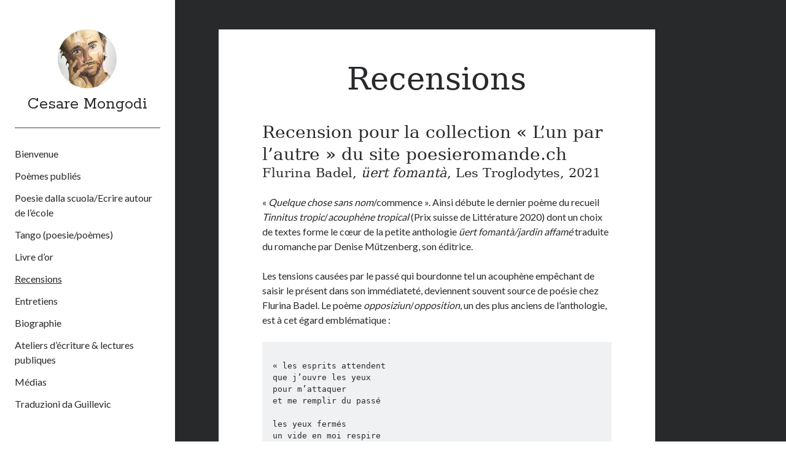

--- FILE ---
content_type: text/html; charset=UTF-8
request_url: https://www.cesaremongodi.com/recensions-2/
body_size: 6742
content:
<!DOCTYPE html>

<html lang="fr-FR">

<head>
	<title>Recensions &#8211; Cesare Mongodi</title>
<meta charset="UTF-8" />
<meta name="viewport" content="width=device-width, initial-scale=1" />
<meta name="template" content="Author 1.43" />
<link rel='dns-prefetch' href='//secure.gravatar.com' />
<link rel='dns-prefetch' href='//fonts.googleapis.com' />
<link rel='dns-prefetch' href='//s.w.org' />
<link rel='dns-prefetch' href='//v0.wordpress.com' />
<link rel="alternate" type="application/rss+xml" title="Cesare Mongodi &raquo; Flux" href="https://www.cesaremongodi.com/feed/" />
<link rel="alternate" type="application/rss+xml" title="Cesare Mongodi &raquo; Flux des commentaires" href="https://www.cesaremongodi.com/comments/feed/" />
		<!-- This site uses the Google Analytics by ExactMetrics plugin v8.11.1 - Using Analytics tracking - https://www.exactmetrics.com/ -->
		<!-- Note: ExactMetrics is not currently configured on this site. The site owner needs to authenticate with Google Analytics in the ExactMetrics settings panel. -->
					<!-- No tracking code set -->
				<!-- / Google Analytics by ExactMetrics -->
				<script type="text/javascript">
			window._wpemojiSettings = {"baseUrl":"https:\/\/s.w.org\/images\/core\/emoji\/13.0.1\/72x72\/","ext":".png","svgUrl":"https:\/\/s.w.org\/images\/core\/emoji\/13.0.1\/svg\/","svgExt":".svg","source":{"concatemoji":"https:\/\/www.cesaremongodi.com\/wp-includes\/js\/wp-emoji-release.min.js?ver=5.6.16"}};
			!function(e,a,t){var n,r,o,i=a.createElement("canvas"),p=i.getContext&&i.getContext("2d");function s(e,t){var a=String.fromCharCode;p.clearRect(0,0,i.width,i.height),p.fillText(a.apply(this,e),0,0);e=i.toDataURL();return p.clearRect(0,0,i.width,i.height),p.fillText(a.apply(this,t),0,0),e===i.toDataURL()}function c(e){var t=a.createElement("script");t.src=e,t.defer=t.type="text/javascript",a.getElementsByTagName("head")[0].appendChild(t)}for(o=Array("flag","emoji"),t.supports={everything:!0,everythingExceptFlag:!0},r=0;r<o.length;r++)t.supports[o[r]]=function(e){if(!p||!p.fillText)return!1;switch(p.textBaseline="top",p.font="600 32px Arial",e){case"flag":return s([127987,65039,8205,9895,65039],[127987,65039,8203,9895,65039])?!1:!s([55356,56826,55356,56819],[55356,56826,8203,55356,56819])&&!s([55356,57332,56128,56423,56128,56418,56128,56421,56128,56430,56128,56423,56128,56447],[55356,57332,8203,56128,56423,8203,56128,56418,8203,56128,56421,8203,56128,56430,8203,56128,56423,8203,56128,56447]);case"emoji":return!s([55357,56424,8205,55356,57212],[55357,56424,8203,55356,57212])}return!1}(o[r]),t.supports.everything=t.supports.everything&&t.supports[o[r]],"flag"!==o[r]&&(t.supports.everythingExceptFlag=t.supports.everythingExceptFlag&&t.supports[o[r]]);t.supports.everythingExceptFlag=t.supports.everythingExceptFlag&&!t.supports.flag,t.DOMReady=!1,t.readyCallback=function(){t.DOMReady=!0},t.supports.everything||(n=function(){t.readyCallback()},a.addEventListener?(a.addEventListener("DOMContentLoaded",n,!1),e.addEventListener("load",n,!1)):(e.attachEvent("onload",n),a.attachEvent("onreadystatechange",function(){"complete"===a.readyState&&t.readyCallback()})),(n=t.source||{}).concatemoji?c(n.concatemoji):n.wpemoji&&n.twemoji&&(c(n.twemoji),c(n.wpemoji)))}(window,document,window._wpemojiSettings);
		</script>
		<style type="text/css">
img.wp-smiley,
img.emoji {
	display: inline !important;
	border: none !important;
	box-shadow: none !important;
	height: 1em !important;
	width: 1em !important;
	margin: 0 .07em !important;
	vertical-align: -0.1em !important;
	background: none !important;
	padding: 0 !important;
}
</style>
	<link rel='stylesheet' id='wp-block-library-css'  href='https://www.cesaremongodi.com/wp-includes/css/dist/block-library/style.min.css?ver=5.6.16' type='text/css' media='all' />
<style id='wp-block-library-inline-css' type='text/css'>
.has-text-align-justify{text-align:justify;}
</style>
<link rel='stylesheet' id='parent-style-css'  href='https://www.cesaremongodi.com/wp-content/themes/author/style.css?ver=5.6.16' type='text/css' media='all' />
<link rel='stylesheet' id='ct-author-google-fonts-css'  href='//fonts.googleapis.com/css?family=Rokkitt%3A400%2C700%7CLato%3A400%2C700&#038;subset=latin%2Clatin-ext&#038;display=swap&#038;ver=5.6.16' type='text/css' media='all' />
<link rel='stylesheet' id='ct-author-font-awesome-css'  href='https://www.cesaremongodi.com/wp-content/themes/author/assets/font-awesome/css/all.min.css?ver=5.6.16' type='text/css' media='all' />
<link rel='stylesheet' id='ct-author-style-css'  href='https://www.cesaremongodi.com/wp-content/themes/cesare/style.css?ver=5.6.16' type='text/css' media='all' />
<link rel='stylesheet' id='jetpack_css-css'  href='https://www.cesaremongodi.com/wp-content/plugins/jetpack/css/jetpack.css?ver=9.8.3' type='text/css' media='all' />
<script type='text/javascript' src='https://www.cesaremongodi.com/wp-includes/js/jquery/jquery.min.js?ver=3.5.1' id='jquery-core-js'></script>
<script type='text/javascript' src='https://www.cesaremongodi.com/wp-includes/js/jquery/jquery-migrate.min.js?ver=3.3.2' id='jquery-migrate-js'></script>
<!--[if IE 8]>
<script type='text/javascript' src='https://www.cesaremongodi.com/wp-content/themes/author/js/build/html5shiv.min.js?ver=5.6.16' id='ct-author-html5-shiv-js'></script>
<![endif]-->
<link rel="https://api.w.org/" href="https://www.cesaremongodi.com/wp-json/" /><link rel="alternate" type="application/json" href="https://www.cesaremongodi.com/wp-json/wp/v2/pages/505" /><link rel="EditURI" type="application/rsd+xml" title="RSD" href="https://www.cesaremongodi.com/xmlrpc.php?rsd" />
<link rel="wlwmanifest" type="application/wlwmanifest+xml" href="https://www.cesaremongodi.com/wp-includes/wlwmanifest.xml" /> 
<meta name="generator" content="WordPress 5.6.16" />
<link rel="canonical" href="https://www.cesaremongodi.com/recensions-2/" />
<link rel='shortlink' href='https://www.cesaremongodi.com/?p=505' />
<link rel="alternate" type="application/json+oembed" href="https://www.cesaremongodi.com/wp-json/oembed/1.0/embed?url=https%3A%2F%2Fwww.cesaremongodi.com%2Frecensions-2%2F" />
<link rel="alternate" type="text/xml+oembed" href="https://www.cesaremongodi.com/wp-json/oembed/1.0/embed?url=https%3A%2F%2Fwww.cesaremongodi.com%2Frecensions-2%2F&#038;format=xml" />
<style type='text/css'>img#wpstats{display:none}</style>
		<link rel="icon" href="https://www.cesaremongodi.com/wp-content/uploads/2015/08/cropped-portrait-Cesare-32x32.jpg" sizes="32x32" />
<link rel="icon" href="https://www.cesaremongodi.com/wp-content/uploads/2015/08/cropped-portrait-Cesare-192x192.jpg" sizes="192x192" />
<link rel="apple-touch-icon" href="https://www.cesaremongodi.com/wp-content/uploads/2015/08/cropped-portrait-Cesare-180x180.jpg" />
<meta name="msapplication-TileImage" content="https://www.cesaremongodi.com/wp-content/uploads/2015/08/cropped-portrait-Cesare-270x270.jpg" />
</head>

<body id="cesare" class="page-template-default page page-id-505 singular singular-page singular-page-505">
			<a class="skip-content" href="#main">Skip to content</a>
		<div id="overflow-container" class="overflow-container">
			<div class="max-width">
				<div id="main-sidebar" class="main-sidebar">
																<header class="site-header" id="site-header" role="banner">
							<div id="title-container" class="title-container">
																	<div id="site-avatar" class="site-avatar"
											style="background-image: url('//www.cesaremongodi.com/wp-content/uploads/2015/08/portrait-Cesare.jpg')"></div>
																<div class="container">
									<div id='site-title' class='site-title'><a href='https://www.cesaremongodi.com'>Cesare Mongodi</a></div>																	</div>
							</div>
							<button id="toggle-navigation" class="toggle-navigation" aria-expanded="false">
								<span class="screen-reader-text">open primary menu</span>
								<i class="fas fa-bars"></i>
							</button>
														<div id="menu-primary" class="menu-container menu-primary" role="navigation">
	<nav class="menu"><ul id="menu-primary-items" class="menu-primary-items"><li id="menu-item-43" class="menu-item menu-item-type-post_type menu-item-object-page menu-item-home menu-item-43"><a href="https://www.cesaremongodi.com/">Bienvenue</a></li>
<li id="menu-item-54" class="menu-item menu-item-type-taxonomy menu-item-object-category menu-item-54"><a href="https://www.cesaremongodi.com/category/poemes-publies/">Poèmes publiés</a></li>
<li id="menu-item-47" class="menu-item menu-item-type-post_type menu-item-object-page menu-item-47"><a href="https://www.cesaremongodi.com/nouveaux-poemes-en-italien/">Poesie dalla scuola/Ecrire autour de l’école</a></li>
<li id="menu-item-482" class="menu-item menu-item-type-taxonomy menu-item-object-category menu-item-482"><a href="https://www.cesaremongodi.com/category/tango/">Tango (poesie/poèmes)</a></li>
<li id="menu-item-50" class="menu-item menu-item-type-post_type menu-item-object-page menu-item-50"><a href="https://www.cesaremongodi.com/recensions/">Livre d’or</a></li>
<li id="menu-item-506" class="menu-item menu-item-type-post_type menu-item-object-page current-menu-item page_item page-item-505 current_page_item menu-item-506"><a href="https://www.cesaremongodi.com/recensions-2/" aria-current="page">Recensions</a></li>
<li id="menu-item-45" class="menu-item menu-item-type-post_type menu-item-object-page menu-item-45"><a href="https://www.cesaremongodi.com/interview/">Entretiens</a></li>
<li id="menu-item-44" class="menu-item menu-item-type-post_type menu-item-object-page menu-item-44"><a href="https://www.cesaremongodi.com/biographie/">Biographie</a></li>
<li id="menu-item-156" class="menu-item menu-item-type-post_type menu-item-object-page menu-item-156"><a href="https://www.cesaremongodi.com/ateliers-decriture-lectures-publiques/">Ateliers d’écriture &#038; lectures publiques</a></li>
<li id="menu-item-500" class="menu-item menu-item-type-post_type menu-item-object-page menu-item-500"><a href="https://www.cesaremongodi.com/medias/">Médias</a></li>
<li id="menu-item-333" class="menu-item menu-item-type-post_type menu-item-object-page menu-item-333"><a href="https://www.cesaremongodi.com/traduzioni-da-guillevic/">Traduzioni da Guillevic</a></li>
</ul></nav></div>						</header>
																								</div>
								<section id="main" class="main" role="main">
						<div id="loop-container" class="loop-container">
		<div class="post-505 page type-page status-publish hentry entry">
			<article>
		<div class='post-header'>
			<h1 class='post-title'>Recensions</h1>
		</div>
		<div class="post-content">
			
<h2>Recension pour la collection « L’un par l’autre » du site poesieromande.ch</h2>



<h3>Flurina Badel, <em>üert fomantà</em>, Les Troglodytes, 2021</h3>



<p>«&nbsp;<em>Quelque chose sans nom</em>/commence&nbsp;». Ainsi débute le dernier poème du recueil <em>Tinnitus tropic</em>/<em>acouphène tropical</em> (Prix suisse de Littérature 2020) dont un choix de textes forme le cœur de la petite anthologie <em>üert fomantà/jardin affamé </em>traduite du romanche par Denise Mützenberg, son éditrice.</p>



<p>Les tensions causées par le passé qui bourdonne tel un acouphène empêchant de saisir le présent dans son immédiateté, deviennent souvent source de poésie chez Flurina Badel. Le poème <em>opposiziun</em>/<em>opposition</em>, un des plus anciens de l’anthologie, est à cet égard emblématique :</p>



<pre class="wp-block-verse">  
 « les esprits attendent
 que j’ouvre les yeux
 pour m’attaquer
 et me remplir du passé
  
 les yeux fermés
 un vide en moi respire
 bâille et s’étire
 réclame tout l’espace
  
 le moi évidé mais pas disparu
 garde un œil ouvert et l’autre fermé ». </pre>



<p>Percevoir le présent avec les yeux du passé, c’est lui substituer d’anciennes croyances et représentations.</p>



<p>Le désir de renouveau entravé et piégé trouve une expression synthétique dans le titre d&rsquo;un des plusieurs poèmes consacrés au couple&nbsp;: &nbsp;<em>solstice hypocrite</em>&nbsp;. Ici, l’ennui ramollit les corps; «&nbsp;le rire devient/un chewing-gum sans goût&nbsp;»/«&nbsp;ria as fiacca a/tschic insus&nbsp;». Dans<em> reste de chlorophylle</em>, le «&nbsp;nous&nbsp;» crapahute «&nbsp;derrière des lézards&nbsp;» (reptiles qui nichent parmi de vielles pierres), un lierre accroché aux chevilles, mais il s’en libère – enfin – pour s’élancer «&nbsp;toujours tout droit dans la direction/du vent et des feux verts&nbsp;»/«&nbsp;adüna gualiv’oura in direcziun/dal vent e da glüms verdas&nbsp;»&nbsp;!</p>



<p>La relation amoureuse est le creuset où un amalgame temporel peut se produire subrepticement réveillant ainsi d’anciennes blessures : «&nbsp;secrètement ma tête/divague vers hier/louche vers ton ombre/pour voir si ta main/cherche la mienne&nbsp;». La synecdoque «&nbsp;ma tête&nbsp;» renforce l’adverbe : ce repli vers le passé se produit sous la probable pression de peurs d’abandon.</p>



<p>L’attention de l’auteure aux irruptions du passé dans le présent justifie peut-être la fréquence de l’enjambement. Par exemple dans le poème <em>ça sent les souvenirs</em> <em>: </em>«&nbsp;des chameaux/abandonnés laissent pendre/leurs bosses et soufflent/que la tulipe sur la table de nuit/perd ses pétales/tombent dans l&rsquo;oubli&nbsp;<em>»</em>. L&rsquo;assonance entre «&nbsp;las gobas&nbsp;»/«&nbsp;les bosses&nbsp;» (réserve d’eau et de graisse, donc restes de passé) et «&nbsp;boffan&nbsp;»/«&nbsp;soufflent&nbsp;» lie le substantif au verbe. L&rsquo;ellipse de la relative coupe les liens logiques entre l&rsquo;avant-dernier et le dernier vers rendant ainsi abrupte la disparition des pétales.</p>



<p>Pourtant une forte vitalité émane de cette poésie marquée par la parataxe, l’anaphore, l’enjambement, les ellipses. L’imaginaire du lecteur est fortement mobilisé également par des images qui peuvent se lire dans les deux sens («&nbsp;je suis eau qui trouve/mousse/je suis qui se remplit&nbsp;»).</p>



<p>Très incarnée, l’écriture de Flurina Badel est une aventure exigeante qui implique une descente volontaire dans le corps – lieu d’inscription des émotions – évoquée par cette suite anaphorique de verbes d’action : «&nbsp;en écrivant/j’éparpille mes entrailles/palpe reins et foie/fouille mes boyaux/traque cellules et pilosité&nbsp;». L’acte poétique réagit à une «&nbsp;indigestion&nbsp;» que les mots sont parfois impuissants à apaiser. D’où le titre du poème dont sont issus ces vers : «&nbsp;<em>thé de camomille</em>&nbsp;».</p>



<p>Au demeurant, on est frappé par l’identification fréquente de l’homme à l’animal ou à un élément du paysage avec la métaphore <em>in absentia</em> ou la structure syntaxique «&nbsp;je suis + animal ou paysage&nbsp;». Des animaux pour signifier la vulnérabilité à l’autre («&nbsp;sur ton canapé/je suis grenouille/qui pressent le pneu&nbsp;» ; «&nbsp;toi papillon de nuit/mon jour t’écrase&nbsp;») ; la méfiance («&nbsp;hérissons aux manteaux sombres&nbsp;»). Mais aussi les moments où, dans les bras de l’être aimé, on se sent en sécurité («&nbsp;je suis poisson/qui replie ses écailles&nbsp;»). Le souffle poétique semble prendre sa source là où les frontières de l’être humain sont flottantes, poreuses.</p>



<p>Le poème suivant est placé sous le signe de cette porosité chamanique :</p>



<pre class="wp-block-verse"> 
  
 <em>« suldum prüvada                             « solitude intime</em>
 saint vastezza                                  je sens l'immensité
 ils ögls inaint                                   les yeux à l’intérieur
 muntognas uondagian                       les montagnes ondoient
 l’aual penda calm                             le ruisseau pend paisible
 tras il god e tanter                             à travers la forêt et entre
 la spelma d’üna metropola                 les rochers d’une métropole
 a la glümm dal di                             en plein jour
 sun paesagi sulvadi »                        je suis un paysage sauvage ».  </pre>



<p>Une atmosphère intime où le monde est accueilli en-deçà du langage conceptuel (les immeubles sont évoqués par la périphrase «&nbsp;les rochers d&rsquo;une métropole&nbsp;») et ses dualités («&nbsp;les montagnes ondoient&nbsp;»). Lorsque l’on est dans cette disposition à l’émerveillement, «&nbsp;quelque chose sans nom/ commence&nbsp;» …</p>



<p>Notons que dans le poème <em>opposition</em>, cité au début de cette étude, le moi trouve à l&rsquo;intérieur un vide qui « réclame tout l&rsquo;espace ». Le poème <em>solitude intime</em> – (qu’on pourrait nommer, avec Paul Valéry, «&nbsp;une sensation d’univers&nbsp;») – témoigne d&rsquo;un moment privilégié où un fond lumineux de silence peut refléter l’immensité du dehors.</p>



<p>Une clef de lecture du titre de l’anthologie, <em>üert fomantà/jardin affamé</em> (sous lequel ont été écrits les poèmes les plus récents) est probablement la nécessité de cultiver l’espace intime ouvert à l’incommensurable. L’urgence climatique – souvent traitée avec humour (la fouine étant «&nbsp;le meilleur ecoactivist ever&nbsp;») – est une autre résonance du titre. Mais entendre et honorer cet appel du vide semble une condition essentielle pour que la Terre puisse redevenir <em>Jardin.</em></p>



<p>Cesare Mongodi, 31.01.22</p>
					</div>
	</article>
		</div>	</div>
</section><!-- .main -->

<footer class="site-footer" role="contentinfo">
        <div class="design-credit">
        <span>
             création du site par <a href="http://www.annelaure-art.ch/">Anne Laure</a>        </span>
    </div>
</footer>
</div><!-- .max-width -->
</div><!-- .overflow-container -->

<script type='text/javascript' id='ct-author-js-js-extra'>
/* <![CDATA[ */
var ct_author_objectL10n = {"openPrimaryMenu":"open primary menu","closePrimaryMenu":"close primary menu","openChildMenu":"open child menu","closeChildMenu":"close child menu"};
/* ]]> */
</script>
<script type='text/javascript' src='https://www.cesaremongodi.com/wp-content/themes/author/js/build/production.min.js?ver=5.6.16' id='ct-author-js-js'></script>
<!--[if IE 8]>
<script type='text/javascript' src='https://www.cesaremongodi.com/wp-content/themes/author/js/build/respond.min.js?ver=5.6.16' id='ct-author-respond-js'></script>
<![endif]-->
<script type='text/javascript' src='https://www.cesaremongodi.com/wp-includes/js/wp-embed.min.js?ver=5.6.16' id='wp-embed-js'></script>
<script src='https://stats.wp.com/e-202604.js' defer></script>
<script>
	_stq = window._stq || [];
	_stq.push([ 'view', {v:'ext',j:'1:9.8.3',blog:'99449833',post:'505',tz:'1',srv:'www.cesaremongodi.com'} ]);
	_stq.push([ 'clickTrackerInit', '99449833', '505' ]);
</script>

</body>
</html>

--- FILE ---
content_type: text/css
request_url: https://www.cesaremongodi.com/wp-content/themes/author/style.css?ver=5.6.16
body_size: 8099
content:
@charset "UTF-8";
/*
Theme Name: Author
Theme URI: https://www.competethemes.com/author/
Author: Compete Themes
Author URI: https://www.competethemes.com
Description: Author is designed for publishers who want readers. That's why Author is fast, responsive, accessibility-ready, and optimally designed for reading. All scripts and stylesheets are minified, concatenated, and conditionally loaded to maximize performance. The layout adapts fluidly to all screen sizes to enhance usability. As one of few accessibility-ready themes, it performs well for users with wide ranges of disabilities. Based on the ancient Van de Graaf canon, Author features a layout that promotes readability. Use Author to create a simple blog, magazine, or news website. The simple and minimalist design works great for gaming, business, fashion, music, food, travel, and photography niches. Now with complete WooCommerce support for eCommerce stores and fully compatible with the new Gutenberg post editor. Preview Author now on desktop, tablets, and mobile devices with the interactive live demo: https://www.competethemes.com/demos/?theme=author
Version: 1.43
License: GNU General Public License v2 or later
License URI: http://www.gnu.org/licenses/gpl-2.0.html
Tags: one-column, two-columns, left-sidebar, accessibility-ready, custom-logo, custom-menu, featured-images, rtl-language-support, sticky-post, theme-options, threaded-comments, translation-ready, blog, education, news, wide-blocks
Text Domain: author
Tested up to: 5.6
Requires PHP: 5.4

Author WordPress Theme, Copyright 2020 Compete Themes
Author is distributed under the terms of the GNU GPL
*/
/*===== Variables =====*/
/* Theme Colors */
/* Social Media Brand Colors */
/*===== Mixins =====*/
/***** Silent Classes *****/
.post-title, h1 {
  font-size: 2.3125em;
  /* 37px / 16px */
  line-height: 1;
}

h2 {
  font-size: 1.75em;
  /* 28px / 16px */
  line-height: 1.321;
  /* 37px */
}

.archive-header h1,
.pagination h1, .site-title, h3 {
  font-size: 1.3125em;
  /* 21px / 16px */
  line-height: 1.143;
  /* 24px */
}

.woocommerce-account .woocommerce-MyAccount-navigation li a, .singular-attachment .attachment-caption, .site-footer .design-credit, .widget > *, .comment-footer a,
.comment-footer span, .bypostauthor > .comment .author-name:after, .further-reading span, .post-tags a, .widget_tag_cloud a, .tagline, input[type=submit], input[type=text],
input[type=email],
input[type=password],
input[type=number],
input[type=search],
input[type=tel],
input[type=url],
textarea, .wp-caption-text,
.wp-caption-dd, .wp-block-image figcaption, .alignright figcaption,
.alignleft figcaption,
.aligncenter figcaption,
.alignnone figcaption,
.alignwide figcaption,
.alignfull figcaption,
.size-auto figcaption,
.size-full figcaption,
.size-large figcaption,
.size-medium figcaption,
.size-thumbnail figcaption, .wp-block-table figcaption {
  font-size: 0.75em;
  /* 12px / 16px */
  line-height: 1.5;
  /* 18px */
}

.woocommerce-account .woocommerce-MyAccount-navigation li a {
  text-transform: uppercase;
  letter-spacing: 0.05em;
  font-weight: 400;
}

.sidebar-primary .widget_rss .widget-title a, .post-tags a, .widget_tag_cloud a, .menu-primary a, .site-title a {
  color: white;
}
.sidebar-primary .widget_rss .widget-title a:link, .post-tags a:link, .widget_tag_cloud a:link, .menu-primary a:link, .site-title a:link, .sidebar-primary .widget_rss .widget-title a:visited, .post-tags a:visited, .widget_tag_cloud a:visited, .menu-primary a:visited, .site-title a:visited {
  color: white;
}
.sidebar-primary .widget_rss .widget-title a:hover, .post-tags a:hover, .widget_tag_cloud a:hover, .menu-primary a:hover, .site-title a:hover, .sidebar-primary .widget_rss .widget-title a:active, .post-tags a:active, .widget_tag_cloud a:active, .menu-primary a:active, .site-title a:active, .sidebar-primary .widget_rss .widget-title a:focus, .post-tags a:focus, .widget_tag_cloud a:focus, .menu-primary a:focus, .site-title a:focus {
  color: white;
}

.sidebar-primary .widget a {
  color: #CCCCCC;
}
.sidebar-primary .widget a:link, .sidebar-primary .widget a:visited {
  color: #CCCCCC;
}
.sidebar-primary .widget a:hover, .sidebar-primary .widget a:active, .sidebar-primary .widget a:focus {
  color: white;
}

/* apply a natural box layout model to all elements */
*, *:before, *:after {
  box-sizing: border-box;
}

body {
  height: 100%;
  font-size: 100%;
  margin: 0;
  padding: 0;
  font-family: "Lato", sans-serif;
  line-height: 1.5;
  background: #27292B;
  color: #27292B;
  -webkit-font-smoothing: subpixel-antialiased;
  word-wrap: break-word;
  -ms-word-wrap: break-word;
}

.overflow-container {
  position: relative;
  overflow: hidden;
  height: auto;
  min-height: 100%;
}

.max-width {
  max-width: 1400px;
  margin: 0 auto;
  min-height: 100%;
}

.main {
  position: relative;
  margin: 0 auto;
  background: #F0F1F2;
  padding: 1.5em 0;
  min-height: 100vh;
  min-height: calc(100vh - 120px);
}

.admin-bar .main {
  min-height: calc(100vh - 166px);
}

@media all and (min-width: 782px) {
  .admin-bar .main {
    min-height: calc(100vh - 152px);
  }
}
@media all and (min-width: 59.375em) {
  .main {
    min-height: calc(100vh - 36px);
  }

  .admin-bar .main {
    min-height: calc(100vh - 68px);
  }
}
p {
  margin: 1.5em 0;
}

a {
  color: #27292B;
  transition: color 0.2s ease-in-out;
}
a:link, a:visited {
  color: #27292B;
}
a:hover, a:active, a:focus {
  color: #5c6066;
}

h1, h2, h3, h4, h5, h6 {
  font-family: "Rokkitt", sans-serif;
  margin: 0;
  padding: 0;
  font-weight: 400;
}

h4, h5, h6 {
  font-size: 1em;
  line-height: 1.5;
}

ul,
ol {
  font-size: 1em;
  padding: 0;
  margin: 1.5em;
}
ul ul, ul ol,
ol ul,
ol ol {
  margin: 0 1.5em;
}

ul ul,
ol ol,
ul ol,
ol ul,
li li {
  font-size: 1em;
}

/* Markup styles */
pre {
  word-wrap: break-word;
  white-space: pre-wrap;
  background: #F0F1F2;
  padding: 0.75em;
}

code {
  background: #F0F1F2;
  padding: 0 0.375em;
}

pre code {
  padding: 0;
}

blockquote {
  margin: 1.5em 1.5em 1.5em 0;
  padding-left: 1.5em;
  border-left: solid 3px #27292B;
}
blockquote cite {
  display: block;
  text-align: right;
}

hr {
  margin: 0.69em 0;
}

/* Table styles */
table {
  border-spacing: 0;
  border-collapse: collapse;
  margin: 1.5em 0;
}

td {
  padding: 0.5em 0.75em;
  border: solid 1px #D9D9D9;
}

th {
  padding: 0.5em 0.75em;
  border: solid 1px #D9D9D9;
}

.wp-block-table {
  margin: 0;
}
.wp-block-table thead {
  background: #F0F1F2;
}
.wp-block-table td,
.wp-block-table th {
  border-color: #D9D9D9;
}
.wp-block-table figcaption {
  line-height: 1.5;
  margin: -18px 0 18px 0;
  color: #5c6066;
  text-align: center;
}

.wp-block-table.is-style-stripes thead {
  background: none;
}
.wp-block-table.is-style-stripes td,
.wp-block-table.is-style-stripes th {
  border-color: #D9D9D9;
}

.wp-block-group.alignwide,
.wp-block-group .alignwide,
.wp-block-group.alignfull,
.wp-block-group .alignfull {
  line-height: 1.5;
}

/* Images */
.alignright,
.alignleft,
.aligncenter,
.alignnone,
.alignwide,
.alignfull,
.size-auto,
.size-full,
.size-large,
.size-medium,
.size-thumbnail {
  height: auto;
  line-height: 0;
  max-width: 100%;
}
.alignright img,
.alignleft img,
.aligncenter img,
.alignnone img,
.alignwide img,
.alignfull img,
.size-auto img,
.size-full img,
.size-large img,
.size-medium img,
.size-thumbnail img {
  max-width: 100%;
}
.alignright figcaption,
.alignleft figcaption,
.aligncenter figcaption,
.alignnone figcaption,
.alignwide figcaption,
.alignfull figcaption,
.size-auto figcaption,
.size-full figcaption,
.size-large figcaption,
.size-medium figcaption,
.size-thumbnail figcaption {
  line-height: 1.5;
  margin: 3px 0 0 0;
  color: #5c6066;
  text-align: center;
}

.wp-block-image {
  margin: 0;
  line-height: 0;
}

.wp-block-image figcaption {
  line-height: 1.5;
  margin: 3px 0 0 0;
  color: #5c6066;
}

.alignleft {
  float: left;
  margin: 0 1.5em 1.5em 0;
}

.alignright {
  float: right;
  margin: 0 0 1.5em 1.5em;
}

.aligncenter {
  text-align: center;
  margin: 1.5em auto;
  display: block;
  max-width: 100%;
}

.alignnone {
  margin: 1.5em;
}

img {
  height: auto;
  line-height: 0;
}

.singular-attachment img {
  max-width: 100%;
}

.wp-caption-text,
.wp-caption-dd {
  margin: 3px 0 0 0;
  color: #5c6066;
}

.wp-block-social-links a,
.wp-block-social-links a:link,
.wp-block-social-links a:visited {
  color: #fff;
}

/* Form styles */
input[type=text],
input[type=email],
input[type=password],
input[type=number],
input[type=search],
input[type=tel],
input[type=url],
textarea {
  padding: 9px 12px;
  width: 100%;
  max-width: 27.75em;
  background: #F0F1F2;
  color: #27292B;
  outline: solid 1px #D9D9D9;
  border: none;
  border-radius: 0;
  font-family: "Lato", sans-serif;
  -webkit-appearance: none;
}
input[type=text]:focus,
input[type=email]:focus,
input[type=password]:focus,
input[type=number]:focus,
input[type=search]:focus,
input[type=tel]:focus,
input[type=url]:focus,
textarea:focus {
  background: white;
}

textarea {
  max-width: 41.625em;
  overflow: auto;
  /* to hide scrollbar in IE */
}

input[type=submit] {
  padding: 0.8em;
  width: 100%;
  color: white;
  background: #27292B;
  outline: none;
  border: none;
  border-radius: 0;
  max-width: 13.875em;
  font-family: "Lato", sans-serif;
  -webkit-appearance: none;
  transition: background 0.2s ease-in-out;
}

input[type=submit]:hover, input[type=submit]:active, input[type=submit]:focus {
  cursor: pointer;
  background: #5c6066;
}

input[type=search] {
  margin-right: 2px;
  padding-right: 0.375em;
  /* so safari 'x' doesn't get cut off */
  transition: background 0.2s ease-in-out;
}

::-webkit-input-placeholder {
  color: #5c6066;
}

:-moz-placeholder {
  color: #5c6066;
}

::-moz-placeholder {
  color: #5c6066;
}

:-ms-input-placeholder {
  color: #5c6066;
}

/* ie image border fix */
a img {
  border: none;
}

.screen-reader-text {
  position: absolute;
  clip: rect(1px 1px 1px 1px);
  /* IE6, IE7 */
  clip: rect(1px, 1px, 1px, 1px);
  overflow: hidden;
  height: 1px;
  width: 1px;
}

.skip-content {
  position: absolute;
  top: -4.5em;
  width: 100%;
  left: 0;
  display: block;
  text-align: center;
  color: white;
  z-index: 99;
  padding: 1.5em;
  background: #27292B;
  transition: top 0.2s ease;
}
.skip-content:link, .skip-content:visited {
  color: white;
}
.skip-content:focus {
  top: 0;
  outline: none;
}

.admin-bar .skip-content:focus {
  top: 32px;
}

#breadcrumbs {
  margin-top: 0;
  padding: 0 7.4074%;
}

.singular #breadcrumbs {
  margin-bottom: 3em;
}

@media all and (min-width: 34.375em) {
  #breadcrumbs {
    padding: 0;
  }

  .singular #breadcrumbs {
    margin-bottom: 1.5em;
  }
}
@media only screen and (min-device-width: 320px) and (max-device-width: 480px) and (orientation: landscape) {
  html {
    -webkit-text-size-adjust: none;
    /* none for no scaling */
  }
}
@media only screen and (min-device-width: 768px) and (max-device-width: 1024px) and (orientation: landscape) {
  html {
    -webkit-text-size-adjust: none;
    /* none for no scaling */
  }
}
@media all and (min-width: 87.5em) {
  body:before {
    content: "";
    position: fixed;
    top: 0;
    right: 0;
    bottom: 0;
    left: 50%;
    z-index: 0;
    background: #F0F1F2;
  }
}
.main-sidebar {
  transform: translate3d(0px, 0px, 0px);
  position: relative;
  padding: 1.5em 7.4074%;
  background: #27292B;
  color: white;
}

.sidebar-primary {
  max-height: 0;
  overflow: hidden;
}

.open .sidebar-primary {
  max-height: 9999px;
}

@media all and (min-width: 34.375em) {
  .sidebar-primary {
    position: absolute;
    width: 320px;
    left: 0;
    padding: 0 8.6962876%;
  }
}
@media all and (min-width: 59.375em) {
  .main-sidebar {
    float: left;
    width: 27.775%;
    padding: 3em 1.85185%;
    min-height: 100%;
  }

  .sidebar-primary {
    position: relative;
    max-height: none;
    width: auto;
    padding: 0;
  }
}
@media all and (min-width: 71.875em) {
  .main-sidebar {
    width: 22.23%;
  }
}
@media all and (min-width: 87.5em) {
  .main-sidebar {
    padding: 3em 26px;
    max-width: 311px;
  }
}
.site-header:after {
  content: ".";
  display: block;
  clear: both;
  visibility: hidden;
  line-height: 0;
  height: 0;
}

.title-container {
  float: left;
}

.site-avatar {
  display: none;
}

.site-title {
  font-family: "Rokkitt", sans-serif;
  line-height: 36px;
}
.site-title a {
  text-decoration: none;
}
.site-title a:hover, .site-title a:active, .site-title a:focus {
  text-decoration: underline;
}
.site-title img {
  max-width: 200px;
}

.tagline {
  display: none;
}

.social-media-icons {
  opacity: 0;
  visibility: hidden;
  max-height: 0;
  overflow: hidden;
  clear: both;
}
.social-media-icons ul {
  list-style: none;
  margin: 1.5em 0 0;
  padding-top: 1.5em;
  border-top: solid 1px #3E4145;
}
.social-media-icons li {
  display: inline-block;
  margin-right: 8px;
}
.social-media-icons a {
  color: #CCCCCC;
  font-size: 1.5em;
  line-height: 1;
}
.social-media-icons a:link, .social-media-icons a:visited, .social-media-icons a:hover, .social-media-icons a:active, .social-media-icons a:focus {
  color: #CCCCCC;
}

.toggle-navigation {
  float: right;
  height: 36px;
  width: 36px;
  margin: 0;
  padding: 0;
  font-size: 1em;
  line-height: 1;
  text-align: center;
  color: white;
  background: none;
  border: solid 1px #3E4145;
}
.toggle-navigation:focus {
  border-color: #999999;
  outline: none;
}

.open .social-media-icons {
  opacity: 1;
  visibility: visible;
  max-height: 9999px;
}
.open .toggle-navigation {
  border-color: #999999;
}

@media all and (min-width: 34.375em) {
  .site-title {
    font-size: 1.75em;
    /* 28px / 16px */
    line-height: 1;
  }

  .tagline {
    display: block;
    color: #CCCCCC;
    margin: 0;
  }

  .social-media-icons {
    position: absolute;
    width: 320px;
    top: 100%;
    left: 0;
    padding: 0 8.6962876%;
  }
  .social-media-icons ul {
    margin-top: 0;
  }
}
@media all and (min-width: 43.75em) {
  .site-avatar {
    display: block;
    float: left;
    margin-right: 0.75em;
    height: 48px;
    width: 48px;
    border-radius: 50%;
    background-position: 50%;
    background-repeat: no-repeat;
    background-size: cover;
  }

  .title-container {
    position: relative;
  }
  .title-container .container {
    position: relative;
    float: left;
    top: 50%;
  }
  .title-container:after {
    content: ".";
    display: block;
    clear: both;
    visibility: hidden;
    line-height: 0;
    height: 0;
  }
}
@media all and (min-width: 59.375em) {
  .toggle-navigation {
    display: none;
  }

  .site-avatar {
    float: none;
    height: 96px;
    width: 96px;
    margin: 0 auto 0.75em;
  }

  .title-container {
    float: none;
    height: auto;
    text-align: center;
    padding-bottom: 0.75em;
  }
  .title-container .container {
    float: none;
    top: auto;
    transform: none;
    margin-bottom: 0.75em;
  }

  .site-title img {
    max-width: 100%;
  }

  .social-media-icons {
    opacity: 1;
    visibility: visible;
    position: relative;
    max-height: none;
    width: auto;
    padding: 0;
    text-align: center;
  }
  .social-media-icons ul {
    border: none;
    padding: 0;
    margin-bottom: 1.5em;
  }
}
/* Styles for the primary menu */
.menu-primary {
  max-height: 0;
  overflow: hidden;
  clear: both;
  opacity: 0;
  visibility: hidden;
}
.menu-primary a {
  text-decoration: none;
  display: inline-block;
  margin: 0.375em 0 0.375em;
  clear: both;
}
.menu-primary a:hover, .menu-primary a:active, .menu-primary a:focus {
  text-decoration: underline;
}

.menu-primary-items,
.menu-unset > ul {
  list-style: none;
  margin: 1.5em 0;
  padding: 1.5em 0 0;
  border-top: solid 1px #3E4145;
  /* Tier 2 */
}
.menu-primary-items ul,
.menu-unset > ul ul {
  list-style: none;
}
.menu-primary-items > li:last-child a,
.menu-unset > ul > li:last-child a {
  margin-bottom: 0;
}
.menu-primary-items .menu-item-has-children,
.menu-primary-items .page_item_has_children,
.menu-unset > ul .menu-item-has-children,
.menu-unset > ul .page_item_has_children {
  position: relative;
}
.menu-primary-items .menu-item-has-children > a,
.menu-primary-items .page_item_has_children > a,
.menu-unset > ul .menu-item-has-children > a,
.menu-unset > ul .page_item_has_children > a {
  max-width: calc(100% - 36px);
}
.menu-primary-items .menu-item-has-children ul,
.menu-primary-items .page_item_has_children ul,
.menu-unset > ul .menu-item-has-children ul,
.menu-unset > ul .page_item_has_children ul {
  display: none;
  margin: 0 0 0 0.75em;
}
.menu-primary-items .menu-item-has-children ul a,
.menu-primary-items .page_item_has_children ul a,
.menu-unset > ul .menu-item-has-children ul a,
.menu-unset > ul .page_item_has_children ul a {
  color: #CCCCCC;
}
.menu-primary-items .menu-item-has-children ul a:link, .menu-primary-items .menu-item-has-children ul a:visited, .menu-primary-items .menu-item-has-children ul a:hover, .menu-primary-items .menu-item-has-children ul a:active, .menu-primary-items .menu-item-has-children ul a:focus,
.menu-primary-items .page_item_has_children ul a:link,
.menu-primary-items .page_item_has_children ul a:visited,
.menu-primary-items .page_item_has_children ul a:hover,
.menu-primary-items .page_item_has_children ul a:active,
.menu-primary-items .page_item_has_children ul a:focus,
.menu-unset > ul .menu-item-has-children ul a:link,
.menu-unset > ul .menu-item-has-children ul a:visited,
.menu-unset > ul .menu-item-has-children ul a:hover,
.menu-unset > ul .menu-item-has-children ul a:active,
.menu-unset > ul .menu-item-has-children ul a:focus,
.menu-unset > ul .page_item_has_children ul a:link,
.menu-unset > ul .page_item_has_children ul a:visited,
.menu-unset > ul .page_item_has_children ul a:hover,
.menu-unset > ul .page_item_has_children ul a:active,
.menu-unset > ul .page_item_has_children ul a:focus {
  color: #CCCCCC;
}
.menu-primary-items .menu-item-has-children ul ul a,
.menu-primary-items .page_item_has_children ul ul a,
.menu-unset > ul .menu-item-has-children ul ul a,
.menu-unset > ul .page_item_has_children ul ul a {
  color: #999999;
}
.menu-primary-items .menu-item-has-children ul ul a:link, .menu-primary-items .menu-item-has-children ul ul a:visited, .menu-primary-items .menu-item-has-children ul ul a:hover, .menu-primary-items .menu-item-has-children ul ul a:active, .menu-primary-items .menu-item-has-children ul ul a:focus,
.menu-primary-items .page_item_has_children ul ul a:link,
.menu-primary-items .page_item_has_children ul ul a:visited,
.menu-primary-items .page_item_has_children ul ul a:hover,
.menu-primary-items .page_item_has_children ul ul a:active,
.menu-primary-items .page_item_has_children ul ul a:focus,
.menu-unset > ul .menu-item-has-children ul ul a:link,
.menu-unset > ul .menu-item-has-children ul ul a:visited,
.menu-unset > ul .menu-item-has-children ul ul a:hover,
.menu-unset > ul .menu-item-has-children ul ul a:active,
.menu-unset > ul .menu-item-has-children ul ul a:focus,
.menu-unset > ul .page_item_has_children ul ul a:link,
.menu-unset > ul .page_item_has_children ul ul a:visited,
.menu-unset > ul .page_item_has_children ul ul a:hover,
.menu-unset > ul .page_item_has_children ul ul a:active,
.menu-unset > ul .page_item_has_children ul ul a:focus {
  color: #999999;
}
.menu-primary-items .menu-item-has-children.open > button,
.menu-primary-items .page_item_has_children.open > button,
.menu-unset > ul .menu-item-has-children.open > button,
.menu-unset > ul .page_item_has_children.open > button {
  transform: rotate(180deg);
}
.menu-primary-items .menu-item-has-children.open > ul,
.menu-primary-items .page_item_has_children.open > ul,
.menu-unset > ul .menu-item-has-children.open > ul,
.menu-unset > ul .page_item_has_children.open > ul {
  display: block;
}

.toggle-dropdown {
  float: right;
  height: 32px;
  width: 32px;
  margin: 2px 0 0 0;
  padding: 0;
  font-size: 1em;
  line-height: 1;
  background: none;
  color: white;
  border: solid 1px #3E4145;
}
.toggle-dropdown:hover, .toggle-dropdown:active, .toggle-dropdown:focus {
  outline: none;
  border-color: #999999;
}
.toggle-dropdown:after {
  content: "";
  font-family: "Font Awesome 5 Free";
  font-weight: 900;
  transition: all 0.1s ease-in-out;
}

.open .menu-primary {
  max-height: 9999px;
  opacity: 1;
  visibility: visible;
}

/* Current Menu item */
.current-menu-item > a,
.current_page_item > a {
  text-decoration: underline;
}

@media all and (min-width: 34.375em) {
  .menu-primary {
    position: absolute;
    width: 320px;
    top: 100%;
    left: 0;
    padding: 0 8.6962876%;
  }

  .menu-primary-items,
.menu-unset > ul {
    margin-top: 0;
  }

  .rtl .menu-primary,
.rtl .social-media-icons,
.rtl .sidebar-primary {
    right: 0;
    left: auto;
  }
}
/* 950px */
@media all and (min-width: 59.375em) {
  .menu-primary {
    opacity: 1;
    visibility: visible;
    position: relative;
    max-height: none;
    width: auto;
    padding: 0;
  }

  .toggle-dropdown:hover {
    cursor: pointer;
  }
}
@media all and (min-width: 34.375em) {
  .main {
    padding: 1.5em 7.4074%;
  }

  .open ~ .main {
    transform: translateX(320px);
  }
  .open ~ .main:after {
    content: "";
    position: absolute;
    top: 0;
    right: 0;
    bottom: 0;
    left: 0;
    background: #27292B;
    opacity: 0.3;
  }
}
@media all and (min-width: 59.375em) {
  .main {
    float: right;
    padding: 3em 5.555%;
    width: 72.215%;
  }
}
@media all and (min-width: 71.875em) {
  .main {
    width: 77.77%;
    padding: 3em 16.665% 3em 5.555%;
  }
}
.entry {
  position: relative;
  margin-bottom: 1.5em;
}
.entry article {
  padding: 1.5em 7.4074%;
  background: white;
}

.featured-image {
  position: relative;
  height: 0;
  padding-bottom: 50%;
  overflow: hidden;
}
.featured-image > a {
  position: absolute;
  top: 0;
  right: 0;
  bottom: 0;
  left: 0;
  font-size: 0;
}
.featured-image > img,
.featured-image > a > img {
  position: absolute;
  left: 0;
  height: 100%;
  width: 100%;
  object-fit: cover;
}
.featured-image > img.no-object-fit,
.featured-image > a > img.no-object-fit {
  min-width: 0;
  min-height: 0;
  max-width: 100%;
  max-height: 100%;
  height: auto;
  width: auto;
  top: 50%;
  right: 50%;
  left: auto;
  transform: translateX(50%) translateY(-50%);
}
.featured-image .ccfic {
  position: absolute;
  width: 100%;
  bottom: 0;
  text-align: center;
  background: rgba(0, 0, 0, 0.7);
  color: #eeeeee;
  padding: 4px 8px;
  font-size: 13px;
}

.post-header {
  text-align: center;
  margin: 0.75em 0 1.5em;
}

.post-title a {
  text-decoration: none;
  transition: color 0.2s ease-in-out;
}
.post-title a:hover, .post-title a:active, .post-title a:focus {
  color: #5c6066;
}

.post-content {
  margin: 1.5em 0;
}
.post-content iframe {
  max-width: 100%;
}
.post-content:after {
  content: ".";
  display: block;
  clear: both;
  visibility: hidden;
  line-height: 0;
  height: 0;
}

.singular .entry {
  margin-top: -1.5em;
}

.singular-post .post-content {
  border-bottom: solid 1px #D9D9D9;
}

.post-categories {
  margin: 1.5em 0;
}
.post-categories a {
  display: inline-block;
  margin-left: 0.75em;
}

.post-tags, .widget_tag_cloud {
  margin: 1.5em 0 0;
}
.post-tags ul, .widget_tag_cloud ul {
  list-style: none;
  margin: 0;
}
.post-tags li, .widget_tag_cloud li {
  display: inline-block;
}
.post-tags a, .widget_tag_cloud a {
  line-height: 1;
  display: inline-block;
  padding: 6px 20px;
  margin: 0 6px 6px 0;
  background: #27292B;
  border-radius: 24px;
  text-decoration: none;
  transition: background 0.2s ease-in-out;
}
.post-tags a:hover, .widget_tag_cloud a:hover, .post-tags a:active, .widget_tag_cloud a:active, .post-tags a:focus, .widget_tag_cloud a:focus {
  background: #5c6066;
}

.further-reading {
  text-align: center;
  background: #D9D9D9;
  padding: 0.75em 7.4074%;
}
.further-reading div {
  margin: 1.5em 0;
}
.further-reading span,
.further-reading a {
  display: block;
}

.blog .entry,
.archive .entry,
.search .entry {
  text-align: center;
}
.blog .post-content,
.archive .post-content,
.search .post-content {
  margin-bottom: 0.75em;
}
.blog .post-content p:last-child,
.archive .post-content p:last-child,
.search .post-content p:last-child {
  padding-top: 1.5em;
  margin-bottom: 0;
  border-top: solid 1px #D9D9D9;
}

.blog.full-post .entry,
.archive.full-post .entry,
.search.full-post .entry {
  text-align: left;
}
.blog.full-post .post-content p:last-child,
.archive.full-post .post-content p:last-child,
.search.full-post .post-content p:last-child {
  padding-top: 0;
  margin-bottom: 1.5em;
  border-top: none;
}

.entry.protected input[type=password] {
  display: block;
  margin: 6px 0 10px;
}

.wp-block-image.alignfull,
.wp-block-cover {
  position: relative;
  left: -8.67%;
  width: 117.52%;
  max-width: none;
}

.wp-block-quote.is-large {
  padding-left: 0;
  border-left: none;
  margin: 1.5em;
}

.wp-block-embed {
  margin: 1.5em 0;
}

.wp-block-code code {
  background: none;
}

.last-updated {
  font-style: italic;
}

@media all and (min-width: 34.375em) {
  .entry article {
    box-shadow: 0 0 2px 0 rgba(39, 43, 47, 0.1);
  }

  .singular .post-header {
    margin-bottom: 2.25em;
  }
  .singular .entry {
    margin-top: 0;
  }

  .further-reading:after {
    content: ".";
    display: block;
    clear: both;
    visibility: hidden;
    line-height: 0;
    height: 0;
  }
  .further-reading div {
    width: 50%;
  }
  .further-reading .previous {
    text-align: left;
    float: left;
  }
  .further-reading .next {
    text-align: right;
    float: right;
  }
}
@media all and (min-width: 43.75em) {
  .post-title {
    font-size: 3.1875em;
    /* 51px / 16px */
  }
}
@media all and (min-width: 59.375em) {
  .entry {
    padding: 0;
  }
  .entry article,
.entry .further-reading {
    padding: 1.5em 13.63197%;
  }

  .wp-block-image.alignfull,
.wp-block-cover {
    left: -18.67%;
    width: 137.34%;
  }

  .wp-block-image.alignwide {
    position: relative;
    left: -10%;
    width: 120%;
    max-width: none;
  }
}
@media all and (min-width: 71.875em) {
  .entry article,
.entry .further-reading {
    padding: 1.5em 9.999%;
  }

  .post-header {
    margin-top: 1.5em;
  }

  .has-post-thumbnail .post-header {
    margin-top: 0;
  }

  .wp-block-image.alignfull,
.wp-block-cover {
    left: -12.4%;
    width: 124.8%;
  }

  .wp-block-image.alignwide {
    left: -7%;
    width: 114%;
  }
}
.comments {
  margin: 1.5em 0;
}

.comments-number {
  background: white;
  box-shadow: 0 0 2px 0 rgba(39, 43, 47, 0.1);
  padding: 1.5em;
  margin: 1.5em 0;
  text-align: center;
}

.comment-list {
  margin: 1.5em 0;
  list-style: none;
}
.comment-list .children {
  list-style: none;
  margin: 1.5em 0;
  padding-left: 1.5em;
  border-left: solid 2px #D9D9D9;
}
.comment-list .children > li,
.comment-list > li {
  margin: 1.5em 0;
}
.comment-list .children > li .comment-respond,
.comment-list > li .comment-respond {
  box-shadow: none;
}
.comment-list .children > li .comment-respond small,
.comment-list > li .comment-respond small {
  font-size: 0.568em;
}

.comment-author {
  margin-bottom: 1.5em;
}
.comment-author:after {
  content: ".";
  display: block;
  clear: both;
  visibility: hidden;
  line-height: 0;
  height: 0;
}
.comment-author img {
  float: left;
  margin: 0 8px 0 0;
  border-radius: 50%;
  width: 48px;
  height: 48px;
}
.comment-author .author-name {
  line-height: 48px;
}

.comment-content {
  margin: 1.5em 0;
  clear: both;
  border-bottom: solid 1px #D9D9D9;
}
.comment-content blockquote,
.comment-content ul,
.comment-content ol,
.comment-content pre,
.comment-content table {
  text-align: left;
}
.comment-content ul {
  list-style: disc;
}

.bypostauthor > .comment .author-name:after {
  content: " (author)";
  text-transform: none;
  font-weight: 400;
  letter-spacing: 0;
  margin-left: 2px;
}

.comment-footer {
  margin-top: 1.5em;
}
.comment-reply-link,
.comment-edit-link {
  margin-left: 2px;
  padding-left: 6px;
  border-left: solid 1px #999999;
}

.pingback .author-name {
  line-height: 1.5;
}
.pingback .comment-content {
  border-bottom: none;
  margin-bottom: 0;
}
.pingback p:last-child {
  margin-bottom: 0;
}

.comment-respond,
.comments-closed,
.comment-pagination {
  padding: 1.5em 7.4074%;
  background: white;
}
.comment-respond label,
.comments-closed label,
.comment-pagination label {
  display: block;
}

.comment-form-cookies-consent label {
  display: inline;
}

.comment-pagination {
  margin: 1.5em 0;
}
.comment-pagination p {
  margin: 0;
  width: 50%;
}
.comment-pagination:after {
  content: ".";
  display: block;
  clear: both;
  visibility: hidden;
  line-height: 0;
  height: 0;
}
.comment-pagination .previous-comment {
  text-align: left;
  float: left;
}
.comment-pagination .next-comment {
  text-align: right;
  float: right;
}

@media all and (min-width: 34.375em) {
  .comment-respond,
.comments-closed,
.comment-pagination {
    box-shadow: 0 0 2px 0 rgba(39, 43, 47, 0.1);
  }
}
@media all and (min-width: 43.75em) {
  .comments-number h2,
.comments-number h3,
.comment-respond h2,
.comment-respond h3 {
    font-size: 2.3125em;
    /* 37px / 16px */
    line-height: 1;
  }

  .comment-list ul {
    padding-left: 3em;
  }
}
@media all and (min-width: 59.375em) {
  .comment-respond {
    padding: 3em 13.63197% 1.5em;
  }

  .comments-closed,
.comment-pagination {
    padding: 1.5em 13.63197%;
  }
}
@media all and (min-width: 71.875em) {
  .comment-respond {
    padding: 3em 9.999% 1.5em;
  }

  .comments-closed,
.comment-pagination {
    padding: 1.5em 9.999%;
  }
}
.archive-header,
.pagination {
  padding: 1.5em 7.4074%;
  margin-bottom: 1.5em;
  background: white;
  text-align: center;
}
.archive-header h1,
.pagination h1 {
  display: inline-block;
  margin-left: 6px;
}

.archive-header p {
  margin: 0.75em 0 0;
}

.more-link-wrapper {
  text-align: center;
}

.comments-link {
  display: block;
  text-align: center;
  margin-top: 1.5em;
}
.comments-link i {
  padding-right: 6px;
}
.comments-link a {
  padding: 8px 16px;
  border: solid 1px #202224;
  text-decoration: none;
}

.pagination {
  position: relative;
  margin: 1.5em 0;
}
.pagination a,
.pagination span {
  margin: 0 4px;
}
.pagination .next {
  position: absolute;
  right: 7.4074%;
  left: auto;
}
.pagination .prev {
  position: absolute;
  left: 7.4074%;
  right: auto;
}

.infinite-scroll .pagination {
  display: none;
}

.sticky-status {
  position: absolute;
  top: 0;
  left: 0;
  z-index: 9;
  padding: 6px 20px;
  background: #27292B;
  color: white;
}

@media all and (max-width: 71.875em) {
  .blog .sticky:not(.has-post-thumbnail) article {
    padding-top: 3em;
  }
}
@media all and (min-width: 34.375em) {
  .archive-header,
.pagination {
    box-shadow: 0 0 2px 0 rgba(39, 43, 47, 0.1);
  }
}
@media all and (min-width: 59.375em) {
  .archive-header,
.pagination {
    padding: 1.5em 13.63197%;
  }

  .pagination .next {
    right: 13.63197%;
  }
  .pagination .prev {
    left: 13.63197%;
  }
}
@media all and (min-width: 71.875em) {
  .archive-header,
.pagination {
    padding: 1.5em 9.999%;
  }

  .pagination .next {
    right: 9.999%;
  }
  .pagination .prev {
    left: 9.999%;
  }
}
.widget {
  padding: 1.5em 0;
}
.widget .widget-title {
  font-family: "Lato", sans-serif;
  font-size: 1em;
  line-height: 1.5;
  margin-bottom: 0.75em;
}
.widget ul {
  list-style: none;
  margin: 0;
}
.widget ul a {
  text-decoration: none;
}
.widget ul a:hover, .widget ul a:active, .widget ul a:focus {
  text-decoration: underline;
}
.widget ul ul {
  margin: 6px 0 6px 12px;
}
.widget li {
  margin-bottom: 6px;
}

.sidebar-primary .widget {
  color: #CCCCCC;
  border-top: solid 1px #3E4145;
  padding: 1.5em 1px;
}
.sidebar-primary .widget-title {
  color: white;
}
.sidebar-primary .widget_recent_entries span {
  color: #999999;
}
.sidebar-primary .widget_archive ul ul li,
.sidebar-primary .widget_categories ul ul li,
.sidebar-primary .widget_nav_menu ul ul li {
  color: #999999;
}
.sidebar-primary .widget_archive ul ul a,
.sidebar-primary .widget_categories ul ul a,
.sidebar-primary .widget_nav_menu ul ul a {
  color: #999999;
}
.sidebar-primary .widget_archive ul ul a:link, .sidebar-primary .widget_archive ul ul a:visited,
.sidebar-primary .widget_categories ul ul a:link,
.sidebar-primary .widget_categories ul ul a:visited,
.sidebar-primary .widget_nav_menu ul ul a:link,
.sidebar-primary .widget_nav_menu ul ul a:visited {
  color: #999999;
}
.sidebar-primary .widget_archive ul ul a:hover, .sidebar-primary .widget_archive ul ul a:active, .sidebar-primary .widget_archive ul ul a:focus,
.sidebar-primary .widget_categories ul ul a:hover,
.sidebar-primary .widget_categories ul ul a:active,
.sidebar-primary .widget_categories ul ul a:focus,
.sidebar-primary .widget_nav_menu ul ul a:hover,
.sidebar-primary .widget_nav_menu ul ul a:active,
.sidebar-primary .widget_nav_menu ul ul a:focus {
  color: #999999;
}
.sidebar-primary .widget_rss .rssSummary {
  color: #999999;
}
.sidebar-primary .widget_rss cite,
.sidebar-primary .widget_rss span {
  color: #999999;
}
.sidebar-primary .widget_search input[type=search] {
  background: white !important;
}
.sidebar-primary .widget_search input[type=submit] {
  background: #3E4145;
}
.sidebar-primary .widget_search input[type=submit]:hover, .sidebar-primary .widget_search input[type=submit]:focus {
  background: #5c6066;
}

.widget_recent_entries span {
  display: block;
  line-height: 1;
  margin-bottom: 12px;
}

.widget_recent_comments ul a {
  text-decoration: underline;
}

.widget_archive ul ul,
.widget_categories ul ul,
.widget_nav_menu ul ul {
  margin-left: 12px;
}

.widget_calendar caption {
  text-align: left;
  margin-bottom: 1em;
}
.widget_calendar #today {
  background: #3E4145;
  color: white;
}
.widget_calendar td {
  text-align: center;
}
.widget_calendar #next,
.widget_calendar #prev {
  padding: 0;
}
.widget_calendar #next a,
.widget_calendar #prev a {
  display: block;
  text-align: center;
  padding: 6px 12px;
}

.widget_rss .widget-title a {
  text-decoration: none;
}
.widget_rss .widget-title img {
  margin-right: 4px;
}
.widget_rss .rssSummary {
  margin: 12px;
}
.widget_rss .rssSummary + cite {
  display: block;
  margin: 0 0 24px 12px;
}
.widget_rss li a {
  display: block;
}
.widget_rss cite,
.widget_rss span {
  margin-bottom: 12px;
  line-height: 1;
}
.widget_rss span + cite {
  margin-left: 2px;
}
.widget_rss span + cite:before {
  content: " | ";
  font-style: normal;
}

.widget_tag_cloud a {
  background: #3E4145;
  margin-right: 0px;
}

.widget_search .search-form-container {
  font-size: 1em;
}

.site-footer {
  position: relative;
  clear: both;
}
.site-footer .design-credit {
  padding: 0.75em 7.4074%;
  background: #D9D9D9;
  color: #3E4145;
  text-align: center;
}
.site-footer .design-credit a {
  color: #3E4145;
}
.site-footer .design-credit a:link, .site-footer .design-credit a:visited, .site-footer .design-credit a:hover, .site-footer .design-credit a:active, .site-footer .design-credit a:focus {
  color: #3E4145;
}

.scroll-to-top {
  position: fixed;
  bottom: -45px;
  right: 0;
  z-index: 9;
  background: #000;
  border: none;
  color: #fff;
  padding: 12px 0;
  width: 60px;
  transition: background 0.2s, transform 0.3s;
}
.scroll-to-top.visible {
  transform: translateY(-45px);
}
.scroll-to-top:hover {
  cursor: pointer;
  background: #27292B;
}
.scroll-to-top:hover i {
  transform: translateY(-4px);
}
.scroll-to-top i {
  font-size: 21px;
  transition: transform 0.2s;
}

@media all and (min-width: 59.375em) {
  .site-footer {
    float: right;
    width: 72.215%;
  }
}
@media all and (min-width: 71.875em) {
  .site-footer {
    width: 77.77%;
  }
}
@media all and (min-width: 87.5em) {
  .site-footer {
    position: relative;
  }
  .site-footer:after {
    content: "";
    position: absolute;
    top: 0;
    right: -999px;
    bottom: 0;
    left: 100%;
    background: #D9D9D9;
  }
}
.error404 .entry article {
  padding-bottom: 3em;
}

.search-form-container input[type=search] {
  margin-bottom: 6px;
  max-width: none !important;
}
.search-form-container input[type=submit] {
  max-width: none;
}

@media all and (min-width: 34.375em) {
  .main .search-form-container input[type=search] {
    width: 70% !important;
    margin-bottom: 0;
  }
  .main .search-form-container input[type=submit] {
    width: calc(30% - 6px);
  }
}
.search .archive-header .post-title {
  margin-bottom: 24px;
}
.search .search-bottom {
  padding-bottom: 3em;
}
.search .search-bottom p {
  margin-bottom: 1.5em;
}
.search .sticky-status {
  display: none;
}

@media all and (min-width: 34.375em) {
  .search .archive-header h1 {
    font-size: 1.75em;
    /* 28px / 16px */
    line-height: 1.321;
    /* 37px */
  }
}
.singular-attachment .entry .attachment {
  text-align: center;
}
.singular-attachment .entry .further-reading p {
  margin: 0;
}
.singular-attachment .attachment-container img {
  display: block;
}
/**
 * 14.2 Galleries
 */
.gallery {
  margin: 2.25em auto;
}

.gallery-item {
  display: inline-block;
  padding: 0.75em;
  text-align: center;
  vertical-align: top;
  width: 100%;
  margin: 0;
}
.gallery-item img {
  max-width: 100%;
  max-height: 100%;
}

.gallery-columns-2 .gallery-item {
  max-width: 50%;
}

.gallery-columns-3 .gallery-item {
  max-width: 33.33%;
}

.gallery-columns-4 .gallery-item {
  max-width: 25%;
}

.gallery-columns-5 .gallery-item {
  max-width: 20%;
}

.gallery-columns-6 .gallery-item {
  max-width: 16.66%;
}

.gallery-columns-7 .gallery-item {
  max-width: 14.28%;
}

.gallery-columns-8 .gallery-item {
  max-width: 12.5%;
}

.gallery-columns-9 .gallery-item {
  max-width: 11.11%;
}

.gallery-icon img {
  margin: 0 auto;
}

.gallery-caption {
  color: #5c6066;
  display: block;
  font-family: "Lato", sans-serif;
  font-size: 12px;
  padding: 0.5em 0;
}

.gallery-columns-6 .gallery-caption,
.gallery-columns-7 .gallery-caption,
.gallery-columns-8 .gallery-caption,
.gallery-columns-9 .gallery-caption {
  display: none;
}

/* Jetpack Galleries */
.tiled-gallery {
  margin: 2.25em auto !important;
}
.tiled-gallery .gallery-row {
  margin: 0 auto;
}

.woocommerce .entry {
  padding: 1.5em 7.4074%;
  background: white;
}
.woocommerce a {
  border-bottom: none;
}
.woocommerce .product .quantity .qty {
  width: 50px !important;
  font-size: 16px !important;
  padding: 11px 6px 11px 12px !important;
}
.woocommerce .product .single_add_to_cart_button {
  line-height: 1.5;
  padding: 12px 24px;
}
.woocommerce .product_meta a {
  text-decoration: underline;
}
.woocommerce .woocommerce-review-link {
  text-decoration: underline;
}
.woocommerce .woocommerce-Reviews-title,
.woocommerce .related h2,
.woocommerce .upsells h2 {
  margin-bottom: 24px;
}
.woocommerce .comment-reply-title {
  display: block;
  margin-bottom: 12px;
  color: #27292B;
  font-weight: 700;
}
.woocommerce .comment-respond {
  box-shadow: none;
}
.woocommerce .woocommerce-loop-product__title,
.woocommerce .price {
  padding-right: 8px !important;
  padding-left: 8px !important;
}
.woocommerce .add_to_cart_button {
  display: block !important;
  text-align: center;
  border-radius: 0 0 3px 3px !important;
}
.woocommerce .added_to_cart {
  display: block !important;
  text-align: center;
}

.woocommerce-cart th, .woocommerce-cart td,
.woocommerce-checkout th,
.woocommerce-checkout td,
.woocommerce-page th,
.woocommerce-page td {
  border: none;
}
.woocommerce-cart h2,
.woocommerce-cart h3,
.woocommerce-checkout h2,
.woocommerce-checkout h3,
.woocommerce-page h2,
.woocommerce-page h3 {
  margin-bottom: 24px;
}

.woocommerce-cart .quantity input {
  width: 50px !important;
  font-size: 14px !important;
  padding: 8px 4px !important;
}
.woocommerce-cart .coupon input {
  max-width: none !important;
  width: 49% !important;
  padding: 10px 12px;
}
.woocommerce-cart .coupon input[type=text] {
  font-size: 14px !important;
  padding: 7px 12px 8px !important;
}
.woocommerce-cart table.shop_table td.product-name {
  padding: 24px 12px;
}
.woocommerce-cart table.shop_table .actions {
  padding: 12px;
}
.woocommerce-cart .post-content a.remove {
  text-decoration: none;
}
.woocommerce-cart .post-content .checkout-button {
  text-decoration: none;
}

.woocommerce-checkout input {
  max-width: none;
}
.woocommerce-checkout .required {
  text-decoration: none;
}
.woocommerce-checkout #customer_details {
  margin-bottom: 24px;
}

.woocommerce .col2-set .col-1,
.woocommerce-page .col2-set .col-1,
.woocommerce .col2-set .col-2,
.woocommerce-page .col2-set .col-2 {
  width: auto;
  float: none;
}

.woocommerce .col-2 {
  margin-top: 1.5em;
}

.woocommerce-account .woocommerce {
  position: relative;
  border: solid 1px #F0F1F2;
  border-radius: 6px;
  min-height: 260px;
}
.woocommerce-account .woocommerce-MyAccount-navigation {
  background: #F0F1F2;
  padding: 1.5em;
}
.woocommerce-account .woocommerce-MyAccount-navigation ul {
  list-style: none;
  margin: 0;
}
.woocommerce-account .woocommerce-MyAccount-navigation li {
  margin-bottom: 12px;
}
.woocommerce-account .woocommerce-MyAccount-navigation li.is-active a {
  text-decoration: underline;
}
.woocommerce-account .woocommerce-MyAccount-navigation li a {
  text-decoration: none;
  font-weight: 800;
}
.woocommerce-account .woocommerce-MyAccount-navigation li a:hover, .woocommerce-account .woocommerce-MyAccount-navigation li a:active, .woocommerce-account .woocommerce-MyAccount-navigation li a:focus {
  text-decoration: underline;
}
.woocommerce-account .woocommerce-MyAccount-content {
  padding: 1.5em;
}
.woocommerce-account .woocommerce-MyAccount-content > p:first-child {
  margin-top: 0;
}
.woocommerce-account .woocommerce-MyAccount-content fieldset {
  margin: 1.5em 0;
}
.woocommerce-account .woocommerce-MyAccount-content .woocommerce-address-fields .button {
  margin-top: 18px;
}
.woocommerce-account .woocommerce-MyAccount-content .button {
  text-decoration: none;
}
.woocommerce-account .woocommerce-message {
  z-index: 9;
  box-shadow: 0 2px 8px 0 rgba(0, 0, 0, 0.2);
  top: -26px;
}
.woocommerce-account .col-2.woocommerce-Address {
  margin-top: 1.5em;
}

.woocommerce form .form-row .required {
  text-decoration: none;
}

@media all and (min-width: 34.375em) {
  .woocommerce .entry {
    box-shadow: 0 0 2px 0 rgba(39, 43, 47, 0.1);
  }
}
@media all and (min-width: 769px) {
  .woocommerce-account .woocommerce-MyAccount-navigation {
    position: absolute;
    top: 0;
    left: 0;
    height: 100%;
  }
  .woocommerce-account .col-2.woocommerce-Address {
    margin-top: 0;
  }
}
@media all and (min-width: 59.375em) {
  .woocommerce {
    padding: 0;
  }
  .woocommerce .entry {
    padding: 1.5em 13.63197%;
  }
}
@media all and (min-width: 71.875em) {
  .woocommerce .entry {
    padding: 1.5em 9.999%;
  }
}
.bbpress .main {
  padding-right: 5.555%;
}

.bbpress .entry {
  padding: 1.5em 2.25em;
  background: white;
  box-shadow: 0 0 2px 0 rgba(58, 58, 58, 0.2);
}

.bbpress .entry article {
  padding: 0;
  box-shadow: none;
}

div.bbp-breadcrumb {
  display: inline-block;
  float: none;
}

#subscription-toggle {
  font-weight: 400;
  margin-left: 6px;
  text-decoration: underline;
}

span.bbp-admin-links,
span.bbp-admin-links a,
.bbp-reply-header a.bbp-reply-permalink {
  color: #5c6066;
}

#bbpress-forums p.bbp-topic-meta img.avatar,
#bbpress-forums ul.bbp-reply-revision-log img.avatar,
#bbpress-forums ul.bbp-topic-revision-log img.avatar,
#bbpress-forums div.bbp-template-notice img.avatar,
#bbpress-forums .widget_display_topics img.avatar,
#bbpress-forums .widget_display_replies img.avatar {
  margin: 0 0 -3px;
  display: inline-block;
}

.bbp-form textarea {
  max-width: none;
}

#bbpress-forums p.bbp-topic-meta img.avatar {
  border-radius: 50%;
  border: none;
  margin-right: 4px;
}

#bbpress-forums div.bbp-reply-author img.avatar,
#bbpress-forums #bbp-single-user-details #bbp-user-avatar img.avatar {
  border-radius: 50%;
}

/*

ATTENTION:

Please do not edit this. Your changes will be overwritten when you update Author.

If you want to make CSS edits, use the "Custom CSS" section in the Customizer instead (Appearance > Customize).

If you want more information about customizing Author with CSS, check out this guide: https://www.competethemes.com/help/custom-css-author/

*/


--- FILE ---
content_type: text/css
request_url: https://www.cesaremongodi.com/wp-content/themes/cesare/style.css?ver=5.6.16
body_size: 578
content:
/*

Theme Name: cesare
Theme URI: http://www.cesaremongodi.com/cesare/
Template: author
Author: emb
Author URI: http://www.cesaremongodi.com
Description: Cesare is a child theme for the Author theme.
Version: 1.0
License: GNU General Public License v2 or later
License URI: http://www.gnu.org/licenses/gpl-2.0.html
Tags: black, blue, gray, silver, tan, white, dark, light, one-column, two-columns, left-sidebar, fluid-layout, responsive-layout, accessibility-ready, custom-menu, featured-images, rtl-language-support, sticky-post, theme-options, threaded-comments, translation-ready
Text Domain: cesare

Cesare WordPress Theme, Copyright 2015 Compete Themes
Cesare is distributed under the terms of the GNU GPL

Cesare is a child theme of Author

It's not recommended to add CSS to this file, as it will be lost if you ever update this child theme.
 Instead, use the Custom CSS section in the Customizer.

*/

/* Base */
body {
  background: white;
}
body:before {
  background: white;
}

.main {
  background: #27292b;
}

h1, h2, h3, h4, h5, h6 {
  font-family: 'Lora', 'serif';
}

/* Sidebar/Header */
.main-sidebar {
  background: white;
}

.site-title a {
  color: #27292b;
}
.site-title a:link, .site-title a:visited {
  color: #27292b;
}
.site-title a:hover, .site-title a:active, .site-title a:focus {
  color: #27292b;
}

.tagline {
  color: #5c6066;
}

.toggle-navigation,
.toggle-dropdown {
  color: #27292b;
}

.menu-primary a {
  color: #27292b;
}
.menu-primary a:link, .menu-primary a:visited {
  color: #27292b;
}
.menu-primary a:hover, .menu-primary a:active, .menu-primary a:focus {
  color: #27292b;
}

.menu-primary-items .menu-item-has-children ul a {
  color: #3e4145;
}
.menu-primary-items .menu-item-has-children ul a:link, .menu-primary-items .menu-item-has-children ul a:visited, .menu-primary-items .menu-item-has-children ul a:hover, .menu-primary-items .menu-item-has-children ul a:active, .menu-primary-items .menu-item-has-children ul a:focus {
  color: #3e4145;
}
.menu-primary-items .menu-item-has-children ul ul a {
  color: #5c6066;
}
.menu-primary-items .menu-item-has-children ul ul a:link, .menu-primary-items .menu-item-has-children ul ul a:visited, .menu-primary-items .menu-item-has-children ul ul a:hover, .menu-primary-items .menu-item-has-children ul ul a:active, .menu-primary-items .menu-item-has-children ul ul a:focus {
  color: #5c6066;
}

.social-media-icons a {
  color: #5c6066;
}
.social-media-icons a:link, .social-media-icons a:visited {
  color: #5c6066;
}
.social-media-icons a:hover, .social-media-icons a:active, .social-media-icons a:focus {
  color: #27292b;
}

/* Post/Page */
.post-title {
  line-height: 1.3;
}

/* Blog/Archive */
.sticky-status {
  background: white;
  color: #27292b;
}

/* Widgets */
.sidebar-primary .widget {
  color: #5c6066;
}
.sidebar-primary .widget a {
  color: #5c6066;
}
.sidebar-primary .widget a:link, .sidebar-primary .widget a:visited, .sidebar-primary .widget a:hover, .sidebar-primary .widget a:active, .sidebar-primary .widget a:focus {
  color: #5c6066;
}
.sidebar-primary .widget-title {
  color: #27292b;
}
